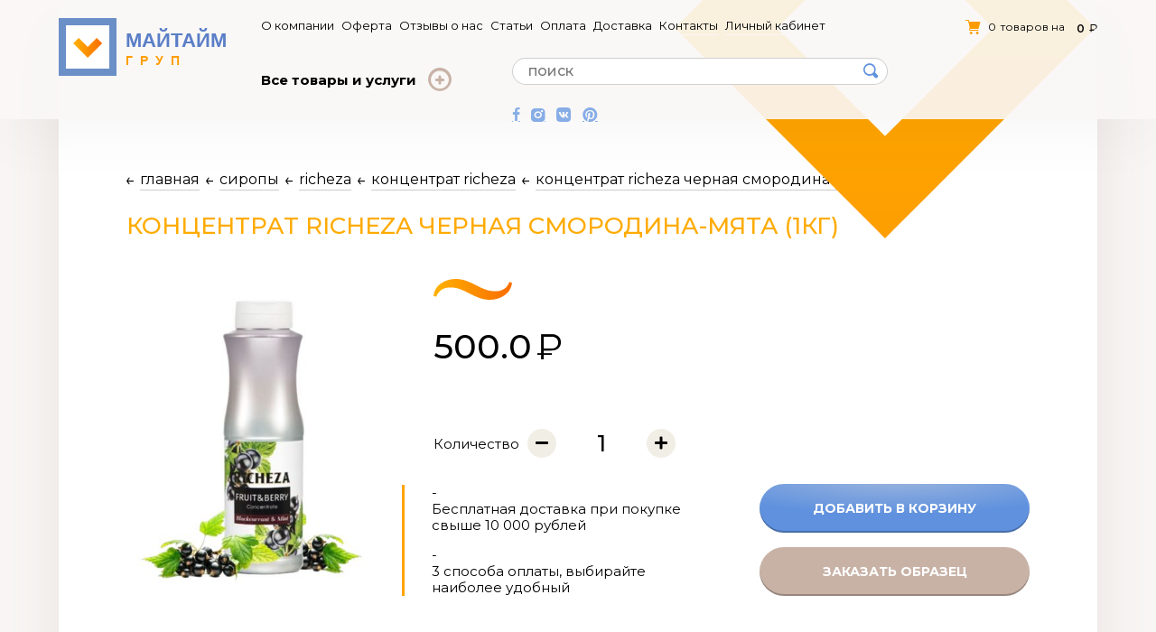

--- FILE ---
content_type: text/html; charset=utf-8
request_url: https://mytimecup.ru/product/kontsentrat-richeza-chernaya-smorodina-myata-1kg
body_size: 8232
content:
<!DOCTYPE html>
<html lang="ru">
<head><link media='print' onload='this.media="all"' rel='stylesheet' type='text/css' href='/served_assets/public/jquery.modal-0c2631717f4ce8fa97b5d04757d294c2bf695df1d558678306d782f4bf7b4773.css'><meta data-config="{&quot;product_id&quot;:402976052}" name="page-config" content="" /><meta data-config="{&quot;money_with_currency_format&quot;:{&quot;delimiter&quot;:&quot;&quot;,&quot;separator&quot;:&quot;.&quot;,&quot;format&quot;:&quot;%n\u0026nbsp;%u&quot;,&quot;unit&quot;:&quot;руб&quot;,&quot;show_price_without_cents&quot;:0},&quot;currency_code&quot;:&quot;RUR&quot;,&quot;currency_iso_code&quot;:&quot;RUB&quot;,&quot;default_currency&quot;:{&quot;title&quot;:&quot;Российский рубль&quot;,&quot;code&quot;:&quot;RUR&quot;,&quot;rate&quot;:1.0,&quot;format_string&quot;:&quot;%n\u0026nbsp;%u&quot;,&quot;unit&quot;:&quot;руб&quot;,&quot;price_separator&quot;:null,&quot;is_default&quot;:true,&quot;price_delimiter&quot;:null,&quot;show_price_with_delimiter&quot;:null,&quot;show_price_without_cents&quot;:null},&quot;facebook&quot;:{&quot;pixelActive&quot;:false,&quot;currency_code&quot;:&quot;RUB&quot;,&quot;use_variants&quot;:null},&quot;vk&quot;:{&quot;pixel_active&quot;:null,&quot;price_list_id&quot;:null},&quot;new_ya_metrika&quot;:false,&quot;ecommerce_data_container&quot;:&quot;dataLayer&quot;,&quot;common_js_version&quot;:&quot;v2&quot;,&quot;vue_ui_version&quot;:null,&quot;feedback_captcha_enabled&quot;:&quot;1&quot;,&quot;account_id&quot;:94609,&quot;hide_items_out_of_stock&quot;:true,&quot;forbid_order_over_existing&quot;:true,&quot;minimum_items_price&quot;:null,&quot;enable_comparison&quot;:true,&quot;locale&quot;:&quot;ru&quot;,&quot;client_group&quot;:null,&quot;consent_to_personal_data&quot;:{&quot;active&quot;:true,&quot;obligatory&quot;:true,&quot;description&quot;:&quot;\u003cp\u003eНастоящим подтверждаю, что я ознакомлен и согласен с условиями \u003ca href=\&quot;/page/persdannye-2\&quot;\u003eполитики обработки персональных данных\u003c/a\u003e\u003c/p\u003e&quot;},&quot;recaptcha_key&quot;:&quot;6LfXhUEmAAAAAOGNQm5_a2Ach-HWlFKD3Sq7vfFj&quot;,&quot;recaptcha_key_v3&quot;:&quot;6LcZi0EmAAAAAPNov8uGBKSHCvBArp9oO15qAhXa&quot;,&quot;yandex_captcha_key&quot;:&quot;ysc1_ec1ApqrRlTZTXotpTnO8PmXe2ISPHxsd9MO3y0rye822b9d2&quot;,&quot;checkout_float_order_content_block&quot;:false,&quot;available_products_characteristics_ids&quot;:null,&quot;sber_id_app_id&quot;:&quot;5b5a3c11-72e5-4871-8649-4cdbab3ba9a4&quot;,&quot;theme_generation&quot;:2,&quot;quick_checkout_captcha_enabled&quot;:false,&quot;max_order_lines_count&quot;:500,&quot;sber_bnpl_min_amount&quot;:1000,&quot;sber_bnpl_max_amount&quot;:150000,&quot;counter_settings&quot;:{&quot;data_layer_name&quot;:&quot;dataLayer&quot;,&quot;new_counters_setup&quot;:false,&quot;add_to_cart_event&quot;:true,&quot;remove_from_cart_event&quot;:true,&quot;add_to_wishlist_event&quot;:true},&quot;site_setting&quot;:{&quot;show_cart_button&quot;:true,&quot;show_service_button&quot;:false,&quot;show_marketplace_button&quot;:false,&quot;show_quick_checkout_button&quot;:true},&quot;warehouses&quot;:[],&quot;captcha_type&quot;:&quot;google&quot;,&quot;human_readable_urls&quot;:false}" name="shop-config" content="" /><meta name='js-evnvironment' content='production' /><meta name='default-locale' content='ru' /><meta name='insales-redefined-api-methods' content="[]" /><script type="text/javascript" src="https://static.insales-cdn.com/assets/static-versioned/v3.72/static/libs/lodash/4.17.21/lodash.min.js"></script>
<!--InsalesCounter -->
<script type="text/javascript">
(function() {
  if (typeof window.__insalesCounterId !== 'undefined') {
    return;
  }

  try {
    Object.defineProperty(window, '__insalesCounterId', {
      value: 94609,
      writable: true,
      configurable: true
    });
  } catch (e) {
    console.error('InsalesCounter: Failed to define property, using fallback:', e);
    window.__insalesCounterId = 94609;
  }

  if (typeof window.__insalesCounterId === 'undefined') {
    console.error('InsalesCounter: Failed to set counter ID');
    return;
  }

  let script = document.createElement('script');
  script.async = true;
  script.src = '/javascripts/insales_counter.js?7';
  let firstScript = document.getElementsByTagName('script')[0];
  firstScript.parentNode.insertBefore(script, firstScript);
})();
</script>
<!-- /InsalesCounter -->

<meta charset="utf-8">
<meta http-equiv="X-UA-Compatible" content="IE=edge">
<title>Концентрат RiCHEZA Черная смородина-Мята (1кг)</title>
<meta name="description" content="Концентрат RiCHEZA Черная смородина-Мята (1кг)">
<meta name="keywords" content="Концентрат RiCHEZA Черная смородина-Мята (1кг)">
<meta name="robots" content="index,follow">
<link rel="shortcut icon" type="image/x-icon" href="https://static.insales-cdn.com/assets/1/5632/6682112/1768903032/favicon.ico">
<meta name="viewport" content="width=device-width, initial-scale=1, maximum-scale=1, user-scalable=0">
<link rel="preconnect" href="https://fonts.gstatic.com">
<link href="https://fonts.googleapis.com/css2?family=Montserrat:wght@400;500;600;700&display=swap" rel="stylesheet">
<link href="https://static.insales-cdn.com/assets/1/5632/6682112/1768903032/core.css" rel="preload" as="style">
<link href="https://static.insales-cdn.com/assets/1/5632/6682112/1768903032/core.css" rel="stylesheet">



<meta name='product-id' content='402976052' />
</head>

<body class="product-page  inner-page">
<div class="layout"> 
  
  
  	 <!--header--> 
  <header class="header-base header-inner">
    <div class="container header-container">
      <div class="header-row--a">
        <a href="/" class="logo">
          <span class="logo-img"><img class="lazyload" data-src="https://static.insales-cdn.com/assets/1/5632/6682112/1768903032/logo-inner.svg" class="logo-img--value" alt=""></span>
        </a>
      </div>
      <div class="header-row--b"> 
          <div class="header-columns">
            <div class="mobile-menu--close none js-clear-handlers">&times;</div> 
<div class="header-columns--item header-columns--item-menu">
  <ul class="menu">
    
    <li class="menu-item"><a class="menu-item--link" href="/page/o-kompanii">О компании</a></li>
    
    <li class="menu-item"><a class="menu-item--link" href="/page/oferta">Оферта</a></li>
    
    <li class="menu-item"><a class="menu-item--link" href="/page/otzyvy-o-nas">Отзывы о нас</a></li>
    
    <li class="menu-item"><a class="menu-item--link" href="/blogs/stati">Статьи</a></li>
    
    <li class="menu-item"><a class="menu-item--link" href="/page/oplata">Оплата</a></li>
    
    <li class="menu-item"><a class="menu-item--link" href="/page/dostavka">Доставка</a></li>
    
    <li class="menu-item"><a class="menu-item--link" href="/page/kontakty">Контакты</a></li>
    
    <li class="menu-item"><a class="menu-item--link" href="/client_account/login">Личный кабинет</a></li>
    
    
    <li class="menu-item mobile"><a class="menu-item--link" href="/collection/all">Каталог</a></li>
  </ul>
</div> 
            <a href="/cart_items" class="header-columns--item header-columns--item-cart">
  <span class="header-columns--item-label"><span class="js-cart-totalAmount">0</span> товаров на</span>
              <span class="header-columns--item-value price js-cart-totalPrice">0</span>
            </a> 
            <div class="header-columns--item header-columns--item-catalog">
           <div class="header-catalog">
          <div class="header-catalog--link">
            <div class="header-catalog--link-inner"><span class="header-catalog--link-label">Все товары и
              услуги</span> <span class="header-catalog--link-dd"></span></div>
          </div>
          <div class="header-catalog--dd">
    <div class="container">
            <ul class="catalog">
              
              <li class="catalog-item">
                <a href="/collection/asia" class="catalog-item--value">Азия Джус боллы Bubble tea</a>
              </li>
              
              <li class="catalog-item">
                <a href="/collection/rasprodazha" class="catalog-item--value">РАСПРОДАЖА</a>
              </li>
              
              <li class="catalog-item">
                <a href="/collection/stakany" class="catalog-item--value">БУМАЖНЫЕ СТАКАНЫ</a>
              </li>
              
              <li class="catalog-item">
                <a href="/collection/Aksessuary" class="catalog-item--value">КРЫШКИ</a>
              </li>
              
              <li class="catalog-item">
                <a href="/collection/stakany-pet" class="catalog-item--value">ПЛАСТИКОВЫЕ СТАКАНЫ</a>
              </li>
              
              <li class="catalog-item">
                <a href="/collection/siropy" class="catalog-item--value">СИРОПЫ</a>
              </li>
              
              <li class="catalog-item">
                <a href="/collection/rashodniki" class="catalog-item--value">РАСХОДНИКИ</a>
              </li>
              
              <li class="catalog-item">
                <a href="/collection/lemonad-chai" class="catalog-item--value">Лимонады/Чаи</a>
              </li>
              
              <li class="catalog-item">
                <a href="/collection/urakovka" class="catalog-item--value">УПАКОВКА ДЛЯ ДОСТАВКИ</a>
              </li>
              
              <li class="catalog-item">
                <a href="/collection/eko-stakany" class="catalog-item--value">МНОГОРАЗОВАЯ ПОСУДА</a>
              </li>
              
              <li class="catalog-item">
                <a href="/collection/news" class="catalog-item--value">НОВИНКИ</a>
              </li>
              
              <li class="catalog-item">
                <a href="/collection/fonte-suhie-smesi" class="catalog-item--value">FONTE сухие смеси</a>
              </li>
              
              <li class="catalog-item">
                <a href="/collection/voda" class="catalog-item--value">ВОДА</a>
              </li>
              
              <li class="catalog-item">
                <a href="https://widget.giftery.cards?productId=16361&color=#ffae00"  data-giftery-widget="16361" data-giftery-widget-color="#ffae00" target="_blank" class="catalog-item--value">ПОДАРОЧНЫЙ СЕРТИФИКАТ</a>
              </li>
            </ul>
  </div>
          </div>
        </div>
            </div> 
           <div class="header-columns--item header-columns--item-search">
    <form action="/search" id="search">
        
        <div class="search">
            <input type="text" name="q" placeholder="поиск"  class="input ns search-input">
            <div class="search-btn"></div>
        </div>
    </form>
   
   <div class="header-columns--item header-columns--item-social hidenhd-minus">
   <div class="social">
  <a href="https://www.facebook.com/mytimecupru/" class="i-facebook"></a>
  <a href="https://www.instagram.com/mytime_cup/" class="i-instagram"></a>
  <a href="https://vk.com/mytime_cup" class="i-vk"></a>
  <a href="https://www.pinterest.ru/mytime_cup" class="i-pinterest"></a>
</div> 
   </div> 

</div>
          </div> 
      </div> 
      <div class="header-mobile none">
    <a href="/cart_items" class="header-mobile--cart price js-cart-totalPrice">0 ₽</a>
    <div class="header-mobile--menu js-toggle-menu"></div>
</div>
 
    </div>
  </header> 
  <!--header end-->
  
  
  <main class="content-wrap">
    
<div class="product-page">
  <div class="container">
    <div class="page-content page-content--boxed">
       
<ul class="breadcrumbs" itemscope itemtype="http://schema.org/BreadcrumbList">
  <li itemprop="itemListElement" itemscope itemtype="http://schema.org/ListItem"><a href="/" itemprop="item"><span itemprop="name">Главная</span></a><meta itemprop="position" content="0"></li>
  
    
  
  
  
  
    
    
   
    
    
      
  		<li itemprop="itemListElement" itemscope itemtype="http://schema.org/ListItem"><a href="/collection/siropy" itemprop="item"><span itemprop="name">СИРОПЫ</span></a><meta itemprop="position" content="2"></li>
      
    
   
    
    
      
  		<li itemprop="itemListElement" itemscope itemtype="http://schema.org/ListItem"><a href="/collection/siropy-richeza-2" itemprop="item"><span itemprop="name">RiCHEZA</span></a><meta itemprop="position" content="3"></li>
      
    
   
    
    
            
  		<li itemprop="itemListElement" itemscope itemtype="http://schema.org/ListItem"><a href="/collection/kontsentrat-richeza" itemprop="item"><span itemprop="name">Концентрат RiCHEZA</span></a><meta itemprop="position" content="3"></li>
  		<li itemprop="itemListElement" itemscope itemtype="http://schema.org/ListItem"><a href="/collection/kontsentrat-richeza" itemprop="item"><span itemprop="name">Концентрат RiCHEZA Черная смородина-Мята (1кг)</span></a><meta itemprop="position" content="4"></li>
      
    
   
  
    
  
  
</ul>

  
      <div class="page-title">
        <h1>Концентрат RiCHEZA Черная смородина-Мята (1кг)</h1>
      </div>
      <div class="product-page--header">
        <div class="product-page--gallery">
          
          <div class="swiper-container">
            <div class="swiper-wrapper">
              
              <div class="swiper-slide"><a href="https://static.insales-cdn.com/images/products/1/3802/769208026/smorod-myata-600x645-PhotoRoom.png-PhotoRoom.png" data-fancybox="gallery"><img src="https://static.insales-cdn.com/r/xKZbMm_xKZU/rs:fit:440:440:1/plain/images/products/1/3802/769208026/large_smorod-myata-600x645-PhotoRoom.png-PhotoRoom.png@jpg" alt=""></a></div>
              
            </div>
          </div>
        </div>
        <div class="product-page--desc">
          <div class="tilda"> <img class="lazyload" data-src="https://static.insales-cdn.com/assets/1/5632/6682112/1768903032/tilda.svg" alt=""> </div>
          <div class="product-page--desc-price price">500.0</div>
           
          
          <form action="/cart_items" method="post" data-product-id="402976052">
                   <input type="hidden" name="comment" value="">  
          
            
                      <input type="hidden" class="js-product-variant js-single-variant" data-avl="true" data-variant-id name="variant_id" value="669231064">
                      
          
          
         
    
    

          
          <div class="qty js-qty product-page--desc-qty" data-quantity>
            <div class="qty-label">Количество</div>
            <div class="qty-inputs">
                  <div class="qty-inputs--btn qty-inputs--btn-minus js-qty--minus"></div>
                  <input type="text" name="quantity" min="1" value="1"  max="100000"  autocomplete="off" maxlength="6" data-allow="num" class="input ns qty-inputs--input js-qty--input" data-item-id="402976052">
                  <div class="qty-inputs--btn qty-inputs--btn-plus js-qty--plus"></div>
                </div>
          </div>
          <div class="product-page--desc-bottom">
            <div class="product-page--desc-msg">
              <div class="alert-warning">
                <p></p>
-                <p>Бесплатная доставка при покупке свыше 10 000 рублей</p>
-                <p>3 способа оплаты, выбирайте наиболее удобный</p>
              </div>
            </div>
            <div class="product-page--desc-buttons">
              <div class="product-page--desc-buttons-item">
                <input type="button" data-item-add class="btn" value="Добавить в корзину">
              </div>
              <div class="product-page--desc-buttons-item">
                <input type="button" class="btn btn3" data-popup="sample" value="заказать образец">
              </div>
            </div>
          </div>
          
          </form>
          
          
        </div>
      </div>
    </div>
  </div>
</div>




 
  </main>
</div>
  
  
<footer class="footer">
  <div class="container">
    <div class="footer-inner">
      <div class="footer-col footer-col--logo">
        <div class="logo"><img class="lazyload" data-src="https://static.insales-cdn.com/assets/1/5632/6682112/1768903032/logo-footer.svg" alt=""></div>
        <div class="copyrights">
          <div class="copyrights-year">2026 &copy; Майтайм груп</div>
          <div class="copyrights-value"> Все права защищены</div>
        </div>
        <ul class="offer-links">
          <li><a href="/page/oferta">Соглашение о конфиденциальности</a></li>
        </ul>
        <svg class="footer-square" width="143" height="142" viewBox="0 0 143 142" fill="none"
            xmlns="http://www.w3.org/2000/svg">
          <rect x="18.4266" width="74.2286" height="74.2286"
              transform="matrix(0.708716 -0.705494 0.708716 0.705494 5.36738 83.7098)" fill="#F8F6F4"
              stroke="url(#footersq)" stroke-width="26" />
          <defs>
            <linearGradient id="footersq" x1="0.00150112" y1="50.1177" x2="100.23" y2="50.1177"
                gradientUnits="userSpaceOnUse">
              <stop offset="0.058" stop-color="#FFAE00" />
              <stop offset="1" stop-color="#F96C00" />
            </linearGradient>
          </defs>
        </svg>
      </div>
      <div class="footer-col footer-col--contacts">
        <div class="email-wrap">
        <div class="email"><a href="emailto:info@mytimecup.ru">info@mytimecup.ru</a></div>
         <div class="social">
  <a href="https://www.facebook.com/mytimecupru/" class="i-facebook"></a>
  <a href="https://www.instagram.com/mytime_cup/" class="i-instagram"></a>
  <a href="https://vk.com/mytime_cup" class="i-vk"></a>
  <a href="https://www.pinterest.ru/mytime_cup" class="i-pinterest"></a>
</div> 
        </div>
        <div class="phone">
  <a href="tel:+74952302799">+7-495-230-27-99</a><br>
  <a href="tel:+79263569637">+7-926-356-96-37</a>
</div>
      </div>
      <div class="footer-col footer-col--address">
        
        <div class="address">
          <div class="address-label">Адрес</div>
          <div class="address-value">Остаповский проезд д.12, Москва,<br>             109316, Россия</div>
        </div>
        
        <div class="link-map"><a href="#yandex">Открыть на Яндекс.Картах</a></div>
      </div>
    </div>
  </div>
</footer>
<div class="layer js-clear-handlers"></div>

<div class="popup popup-cart sm" data-popup-name="fb">
 <div class="c">
    <div class="t">Товар добавлен<br> в корзину</div>
    <div class="buttons">
     <span class="btn" data-link="/cart_items/">перейти в корзину</span>
      <span class="false close_popup js-close">продолжить покупки</span>
    </div>
  </div>
  <div class="l js-close"></div>
</div>
 


 <div class="popup md popup-sample">
   <div class="c"> <span class="close js-close">&times;</span>
     <div class="t">Заказать образец</div>
    
     <div class="state-a">
       <div class="row cf">
      <div class="col">
       <div class="form">
       <div class="form-group">
           <input class="input form-control input-phone" placeholder="Ваш телефон" tabindex="2" type="tel">  
         </div>
         <div class="form-group">
           <input class="input form-control input-email" placeholder="Ваш email" tabindex="1" type="email">  
         </div>
         
         
         <div class="form-group"> 
           <textarea class="input form-control input-msg" placeholder="Какие товары вас интересуют?"  tabindex="3" rows="3" cols="15"></textarea>
         </div> 
       <div class="form-group">
           <input type="button" tabindex="4" class="btn" value="Отправить запрос">
         </div>
       </div>
       
       </div>
     
     </div>
   </div>
     <div class="state-b none">
     Ваш запрос успешно отправлен<br>
       Спасибо!
     </div>
      </div>
   <div class="l js-close"></div>

    </div>

<script type="text/javascript" src="https://static.insales-cdn.com/assets/common-js/common.v2.25.28.js"></script> 
<script>
  Site.template = 'product';
  Site.language = {locale:'ru',not_default:false};
  Site.account = {logged:false,url:'https://mytimecup.ru', id:'94609',hide_items:'true',compare:true};
</script>
<script src="https://static.insales-cdn.com/assets/1/5632/6682112/1768903032/plugins.js"></script> 

<script src="https://static.insales-cdn.com/assets/1/5632/6682112/1768903032/product.js"></script>
<link href="https://static.insales-cdn.com/assets/1/5632/6682112/1768903032/product.css" rel="preload" as="style">
<link href="https://static.insales-cdn.com/assets/1/5632/6682112/1768903032/product.css" rel="stylesheet">

<script src="https://static.insales-cdn.com/assets/1/5632/6682112/1768903032/core.js"></script>


<script type="text/javascript">
//CAROUSEL PRODUCT
var swiper = new Swiper(".carousel-product", {
  slidesPerView: 1,
  spaceBetween: 10,
  navigation: {
    prevEl: ".swiper-button-prev.carousel-product-button-prev",
    nextEl: ".swiper-button-next.carousel-product-button-next",
  },
});
</script>
<!-- Facebook Pixel Code -->
<script>
!function(f,b,e,v,n,t,s){if(f.fbq)return;n=f.fbq=function(){n.callMethod?
n.callMethod.apply(n,arguments):n.queue.push(arguments)};if(!f._fbq)f._fbq=n;
n.push=n;n.loaded=!0;n.version='2.0';n.queue=[];t=b.createElement(e);t.async=!0;
t.src=v;s=b.getElementsByTagName(e)[0];s.parentNode.insertBefore(t,s)}(window,
document,'script','//connect.facebook.net/en_US/fbevents.js');

fbq('init', '475995199267856');
fbq('track', "PageView");</script>
<noscript><img height="1" width="1" style="display:none"
src="https://www.facebook.com/tr?id=475995199267856&ev=PageView&noscript=1"
/></noscript>
<!-- End Facebook Pixel Code -->

<script type="text/javascript" async src="//callback.gravitel.ru/1.1/callback.js?cbhash=11f2ccf703313ce0cc47859e190d6343a11b9187" charset="utf-8"></script>


<!-- Yandex.Metrika counter -->
<script type="text/javascript" >
   (function(m,e,t,r,i,k,a){m[i]=m[i]||function(){(m[i].a=m[i].a||[]).push(arguments)};
   m[i].l=1*new Date();k=e.createElement(t),a=e.getElementsByTagName(t)[0],k.async=1,k.src=r,a.parentNode.insertBefore(k,a)})
   (window, document, "script", "https://mc.yandex.ru/metrika/tag.js", "ym");

   ym(55858885, "init", {
        clickmap:true,
        trackLinks:true,
        accurateTrackBounce:true,
        webvisor:true,
        ecommerce:"dataLayer"
   });
</script>
<noscript><div><img src="https://mc.yandex.ru/watch/55858885" style="position:absolute; left:-9999px;" alt="" /></div></noscript>
<!-- /Yandex.Metrika counter -->

<script src="//code-ya.jivosite.com/widget.js" data-jv-id="bvq3pSGhoL" async></script>

<script type="text/javascript">!function(){var t=document.createElement("script");t.type="text/javascript",t.async=!0,t.src="https://vk.com/js/api/openapi.js?168",t.onload=function(){VK.Retargeting.Init("VK-RTRG-761065-7DUx0"),VK.Retargeting.Hit()},document.head.appendChild(t)}();</script><noscript><img src="https://vk.com/rtrg?p=VK-RTRG-761065-7DUx0" style="position:fixed; left:-999px;" alt=""/></noscript>

<!-- BEGIN GIFTERY WIDGET CODE -->
<script type="text/javascript">
  (function(){
    var s = document.createElement('script');
    s.type = 'text/javascript';s.async = true;
    s.src = 'https://launcher.giftery.cards/js/index.js';
    var ss = document.getElementsByTagName('script')[0];
    ss.parentNode.insertBefore(s, ss);
  })();
</script>
<!-- END GIFTERY WIDGET CODE --><div class="m-modal m-modal--checkout" data-auto-activate="" data-quick-checkout-handle="default" data-use-mask="1" id="insales-quick-checkout-dialog"><div class="m-modal-wrapper"><form id="quick_checkout_form" data-address-autocomplete="https://kladr.insales.ru" action="/orders/create_with_quick_checkout.json" accept-charset="UTF-8" method="post"><button class="m-modal-close" data-modal="close"></button><input name="quick_checkout_id" type="hidden" value="2714" /><input name="quick_checkout_captcha_enabled" type="hidden" value="false" /><div class="m-modal-heading">Заказ в один клик</div><div class="m-modal-errors"></div><input id="shipping_address_country" type="hidden" value="RU" /><div class="m-input m-input--required "><label for="client_name" class="m-input-label">Контактное лицо (ФИО):</label><input class="m-input-field" placeholder="" type="text" id="client_name" name="client[name]" value="" /></div><div class="m-input m-input--required "><label for="client_phone" class="m-input-label">Контактный телефон:</label><input class="m-input-field" placeholder="Например: +7(926)111-11-11" type="tel" id="client_phone" name="client[phone]" value="" /></div><div class="m-input m-input--required "><label for="client_email" class="m-input-label">Email:</label><input class="m-input-field" placeholder="" type="text" id="client_email" name="client[email]" value="" /></div><div class="m-input m-input--required m-input--checkbox"><label for="order_field_1382641" class="m-input-label">Оферта</label><input name="order[fields_values_attributes][1382641][hack]" value="" type="hidden" /><input name="order[fields_values_attributes][1382641][field_id]" value="1382641" type="hidden" /><input id="" value="0" name="order[fields_values_attributes][1382641][value]" type="hidden" /><input id="order_field_1382641" value="1" name="order[fields_values_attributes][1382641][value]" type="checkbox" class="" /><span></span><div class="m-input-caption"><p>Я ознакомлен и принимаю условия договора-оферты.<a href="http://mytimecup.ru/page/oferta">Ссылка на договор</a></p></div></div><div class="m-input m-input--required m-input--checkbox"><label for="client_consent_to_personal_data" class="m-input-label">Согласие на обработку персональных данных</label><input type="hidden" name="client[consent_to_personal_data]" value="0" id="" class="" /><input type="checkbox" name="client[consent_to_personal_data]" value="1" id="client_consent_to_personal_data" /><span></span><div class="m-input-caption"><p>Настоящим подтверждаю, что я ознакомлен и согласен с условиями <a href="/page/persdannye-2">политики обработки персональных данных</a></p></div></div><div class="m-input  m-input--checkbox"><label for="client_subscribe" class="m-input-label">Подписаться на новости магазина</label><input type="hidden" name="client[subscribe]" value="0" id="" class="" /><input type="checkbox" name="client[subscribe]" value="1" id="client_subscribe" checked="1" /><span></span><div class="m-input-caption"><p>Даю согласие на обработку персональных данных в целях получения новостей магазина, рекламы и информации об акциях и специальных предложениях.</p></div></div><div class="m-input"><label class="m-input-label" for="order_comment">Комментарий:</label><textarea rows="2" class="m-input-field" autocomplete="off" name="order[comment]" id="order_comment">
</textarea></div><div class="m-modal-footer"><button class="m-modal-button m-modal-button--checkout button--checkout" type="submit">Оформить заказ</button></div></form></div></div></body>
</html>

--- FILE ---
content_type: image/svg+xml
request_url: https://static.insales-cdn.com/assets/1/5632/6682112/1768903032/square.svg
body_size: 274
content:
<svg width="471" height="267" viewBox="0 0 471 267" fill="none" xmlns="http://www.w3.org/2000/svg">
<mask id="mask0" mask-type="alpha" maskUnits="userSpaceOnUse" x="0" y="-204" width="471" height="471">
<rect x="57.2756" y="31.4666" width="252" height="252" transform="rotate(-45 57.2756 31.4666)" stroke="url(#paint0_linear)" stroke-width="81"/>
</mask>
<g mask="url(#mask0)">
<path d="M-512 0H581V279H-512V0Z" fill="url(#paint1_linear)"/>
</g>
<defs>
<linearGradient id="paint0_linear" x1="0.00498733" y1="197.978" x2="333.006" y2="197.978" gradientUnits="userSpaceOnUse">
<stop offset="0.058" stop-color="#FFAE00"/>
<stop offset="1" stop-color="#F96C00"/>
</linearGradient>
<linearGradient id="paint1_linear" x1="34.5" y1="0" x2="34.5" y2="279" gradientUnits="userSpaceOnUse">
<stop stop-color="#FFAB01"/>
<stop offset="1" stop-color="#FE9E01"/>
</linearGradient>
</defs>
</svg>


--- FILE ---
content_type: image/svg+xml
request_url: https://static.insales-cdn.com/assets/1/5632/6682112/1768903032/logo-footer.svg
body_size: 440
content:
<svg width="154" height="50" viewBox="0 0 154 50" fill="none" xmlns="http://www.w3.org/2000/svg">
<!-- Белая рамка с квадратом -->
<path d="M50.6965 50H0.696533V0H50.6965V50ZM8.37 42.3296H43.0262V7.67347H8.37V42.3296Z" fill="white"/>
<!-- Оранжевая галочка с градиентом -->
<path d="M25.9597 34.737L13.3281 22.2416L18.7862 16.8423L25.9597 23.9385L33.1332 16.8423L38.5913 22.2416L25.9597 34.737Z" fill="url(#paint0_linear)"/>
<!-- Текст MYTIME -->
<text x="56" y="24" fill="white" font-family="Arial, sans-serif" font-size="18" font-weight="700">МАЙТАЙМ</text>
<!-- Текст ГРУП -->
<text x="56" y="40" fill="#FF9D00" font-family="Arial, sans-serif" font-size="12" font-weight="700" letter-spacing="5">ГРУП</text>
<defs>
<linearGradient id="paint0_linear" x1="13.3285" y1="25.7903" x2="38.5917" y2="25.7903" gradientUnits="userSpaceOnUse">
<stop offset="0.058" stop-color="#FFAE00"/>
<stop offset="1" stop-color="#F96C00"/>
</linearGradient>
</defs>
</svg>


--- FILE ---
content_type: image/svg+xml
request_url: https://static.insales-cdn.com/assets/1/5632/6682112/1768903032/logo-inner.svg
body_size: 416
content:
<svg width="190" height="64" viewBox="0 0 190 64" fill="none" xmlns="http://www.w3.org/2000/svg">
<!-- Синяя рамка -->
<rect x="0" y="0" width="64" height="64" fill="#6B8FC7"/>
<!-- Белый квадрат внутри -->
<rect x="8" y="8" width="48" height="48" fill="white"/>
<!-- Оранжевая галочка с градиентом -->
<path d="M32 44L16 28L22 22L32 32L42 22L48 28L32 44Z" fill="url(#paint0_linear_inner)"/>
<!-- Текст МАЙТАЙМ -->
<text x="74" y="32" fill="#5A7EC7" font-family="Arial, sans-serif" font-size="22" font-weight="700">МАЙТАЙМ</text>
<!-- Текст ГРУП -->
<text x="74" y="52" fill="#FF9D00" font-family="Arial, sans-serif" font-size="14" font-weight="700" letter-spacing="8">ГРУП</text>
<defs>
<linearGradient id="paint0_linear_inner" x1="16" y1="33" x2="48" y2="33" gradientUnits="userSpaceOnUse">
<stop offset="0.058" stop-color="#FFAE00"/>
<stop offset="1" stop-color="#F96C00"/>
</linearGradient>
</defs>
</svg>